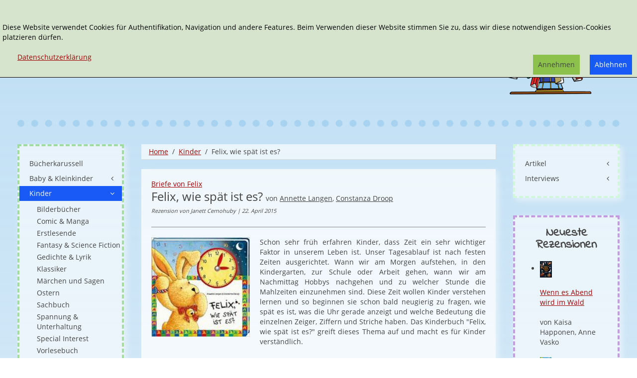

--- FILE ---
content_type: text/html; charset=utf-8
request_url: https://buecherkarussell.eu/kinder-1/felix-wie-spaet-ist-es
body_size: 15582
content:
<!DOCTYPE HTML>
<html lang="de-de" dir="ltr"  data-config='{"twitter":0,"plusone":0,"facebook":0,"style":"buecherkarussell2"}' xmlns:fb="http://ogp.me/ns/fb#">

<head>
<meta charset="utf-8">
<meta http-equiv="X-UA-Compatible" content="IE=edge">
<meta name="viewport" content="width=device-width, initial-scale=1">
<base href="https://buecherkarussell.eu/kinder-1/felix-wie-spaet-ist-es" />
	<meta name="rights" content="Copyrigth: Bücherkarussell" />
	<meta name="author" content="Janett Cernohuby" />
	<meta name="description" content="Zusammengefasst ist &quot;Felix, wie spät ist es?&quot; ein sehr schönes und hilfreiches Bilderbuch. Es erklärt Kindern altersgerecht die Grundlagen der Uhrzeit. Eine schöne Sachgeschichte lockert das Thema auf und motiviert gleichzeitig weiter zu üben. Die im Buch eingebundene Spieluhr ermöglicht es, das Gehörte zu vertiefen und zu üben. Für Kinder ab fünf Jahren ist dieses Buch eine gut durchdachte und umgesetzte Lernhilfe." />
	<meta name="generator" content="Joomla! - Open Source Content Management" />
	<title>Felix, wie spät ist es? von Annette Langen</title>
	<link href="/kinder-1/felix-wie-spaet-ist-es" rel="canonical" />
	<link href="https://buecherkarussell.eu/component/search/?Itemid=1712&amp;task=item&amp;item_id=8241&amp;format=opensearch" rel="search" title="Suchen Bücherkarussell" type="application/opensearchdescription+xml" />
	<link href="/templates/yoo_master2/favicon.ico" rel="shortcut icon" type="image/vnd.microsoft.icon" />
	<link href="/media/zoo/applications/rezensionen/elements/adminrating/assets/css/adminrating.css?ver=20191031" rel="stylesheet" type="text/css" />
	<link href="/plugins/system/jce/css/content.css?aaed015b7e3c83f2a12e159b23116568" rel="stylesheet" type="text/css" />
	<link href="/modules/mod_zooitem/tmpl/list/style.css?ver=20191031" rel="stylesheet" type="text/css" />
	<link href="/modules/mod_zoocategorystats/tmpl/style.css" rel="stylesheet" type="text/css" />
	<link href="/media/plg_system_eprivacy/css/definitions.min.css?aaed015b7e3c83f2a12e159b23116568" rel="stylesheet" type="text/css" />
	<link href="/media/plg_system_eprivacy/css/ribbon.min.css?aaed015b7e3c83f2a12e159b23116568" rel="stylesheet" type="text/css" />
	<style type="text/css">
.plg_system_eprivacy_module .plg_system_eprivacy_message {
border:1px solid #a9a900;
background-color:#ffffe1;
padding:5px;
}
.plg_system_eprivacy_module .plg_system_eprivacy_message button.plg_system_eprivacy_agreed {
color:#000;
background-color:#0f0;
}
.plg_system_eprivacy_module .plg_system_eprivacy_message button.plg_system_eprivacy_declined {
color:#fff;
background-color:#f00;
}
.plg_system_eprivacy_module div.plg_system_eprivacy_accepted,
.plg_system_eprivacy_module div.plg_system_eprivacy_declined {
overflow:hidden;
border: 1px solid #ccc;
color: #999;
vertical-align:middle;

padding:5px;
}
.plg_system_eprivacy_module div.plg_system_eprivacy_accepted button,

.plg_system_eprivacy_module div.plg_system_eprivacy_declined button {
float:right;
}.activebar-container {
background-color:rgba(214,228,205,1);
border-bottom:1px solid #000000;
color:#000;
}
.activebar-container p {
margin:5px;
text-align:left;
}
.activebar-container button {
float:right;
clear:none;
margin:5px 10px;
padding:5px 10px;
}
.activebar-container button.decline {

}
.activebar-container button.accept {
background-color: #8cc14c;
}
.activebar-container ul.links,.activebar-container ul.links li {
display:block;
}
.activebar-container ul.links li {
margin:0 5px;
float:left;
clear:none;
}
.cookietable {

     overflow: hidden; 
}
	</style>
	<script type="application/json" class="joomla-script-options new">{"csrf.token":"366c3c03c0dc6835f739882e1d837e4f","system.paths":{"root":"","base":""},"joomla.jtext":{"PLG_SYS_EPRIVACY_JSMESSAGE":"By clicking OK, you are accepting cookies.","PLG_SYS_EPRIVACY_MESSAGE":"<br \/><br \/>Diese Website verwendet Cookies f\u00fcr Authentifikation, Navigation und andere Features. Beim Verwenden dieser Website stimmen Sie zu, dass wir diese notwendigen Session-Cookies platzieren d\u00fcrfen. ","PLG_SYS_EPRIVACY_TH_COOKIENAME":"Cookie Name","PLG_SYS_EPRIVACY_TH_COOKIEDOMAIN":"Domain","PLG_SYS_EPRIVACY_TH_COOKIEDESCRIPTION":"Description","PLG_SYS_EPRIVACY_TD_SESSIONCOOKIE":"Session Cookie","PLG_SYS_EPRIVACY_TD_SESSIONCOOKIE_DESC":"Session Cookie","PLG_SYS_EPRIVACY_POLICYTEXT":"Datenschutzerkl\u00e4rung","PLG_SYS_EPRIVACY_LAWLINK_TEXT":"","PLG_SYS_EPRIVACY_GDPRLINK_TEXT":"","PLG_SYS_EPRIVACY_AGREE":"Annehmen","PLG_SYS_EPRIVACY_DECLINE":"Ablehnen","PLG_SYS_EPRIVACY_CONFIRMUNACCEPT":"Performing this action will remove all cookies set by this website.  Third party cookies will no longer communicate to their parent sites, but cannot be removed by this website and must be removed by other means.\n\nAre you sure you want to disable and remove cookies?"},"plg_system_eprivacy":{"displaytype":"ribbon","autoopen":true,"accepted":false,"root":"\/index.php","cookies":{"sessioncookie":false,"accepted":[]},"cookie":{"domain":".buecherkarussell.eu","path":null},"loginlinks":[],"country":"not detected","cookieregex":{"8":[{"name":"_ga","type":"string","domain":".janetts-meinung.de","path":"\/"},{"name":"_gat","type":"string","domain":".janetts-meinung.de","path":"\/"},{"name":"_gid","type":"string","domain":".janetts-meinung.de","path":"\/"}]},"policyurl":"\/component\/zoo\/felix-wie-spaet-ist-es?Itemid=1972","policytarget":"_blank","agreeclass":"uk-button uk-button-default","declineclass":"uk-button uk-button-primary","lawlink":[]}}</script>
	<script src="/media/template/jquery.min-7f1b447f.js?aaed015b7e3c83f2a12e159b23116568" type="text/javascript"></script>
	<script src="/media/template/jquery-noconflict-a727c222.js?aaed015b7e3c83f2a12e159b23116568" type="text/javascript"></script>
	<script src="/media/template/jquery-migrate.min-8f666131.js?aaed015b7e3c83f2a12e159b23116568" type="text/javascript"></script>
	<script src="/media/zoo/assets/js/responsive.js?ver=20191031" type="text/javascript"></script>
	<script src="/components/com_zoo/assets/js/default.js?ver=20191031" type="text/javascript"></script>
	<script src="/media/template/bootstrap.min-3f99f566.js?aaed015b7e3c83f2a12e159b23116568" type="text/javascript"></script>
	<script src="/media/plg_system_eprivacy/js/base64.min.js?aaed015b7e3c83f2a12e159b23116568" type="text/javascript"></script>
	<script src="/media/plg_system_eprivacy/js/eprivacy.class.min.js?aaed015b7e3c83f2a12e159b23116568" type="text/javascript"></script>
	<script src="/media/system/js/core.js?aaed015b7e3c83f2a12e159b23116568" type="text/javascript"></script>
	<script src="/media/widgetkit/uikit2-6df644e4.js" type="text/javascript"></script>
	<script src="/media/widgetkit/wk-scripts-c5037b4d.js" type="text/javascript"></script>
	<meta property="og:url" content="https://buecherkarussell.eu/kinder-1/felix-wie-spaet-ist-es" />
	<meta property="og:image" content="https://buecherkarussell.eu/images/cover/9783649620969.jpg" /><meta property="og:image:width" content="200"/><meta property="og:image:height" content="202"/>
	<meta property="og:title" content="Felix, wie sp&auml;t ist es?" />
	<meta property="og:site_name" content="Bücherkarussell" />
	<meta property="og:description" content=" Zusammengefasst ist &quot;Felix, wie sp&auml;t ist es?&quot; ein sehr sch&ouml;nes und hilfreiches Bilderbuch. Es erkl&auml;rt Kindern altersgerecht die Grundlagen der Uhrzeit. Eine sch&ouml;ne Sachgeschichte lockert das Thema auf und motiviert gleichzeitig weiter zu &uuml;ben. Die im Buch eingebundene Spieluhr erm&ouml;glicht es, das Geh&ouml;rte zu vertiefen und zu &uuml;ben. F&uuml;r Kinder ab f&uuml;nf Jahren ist dieses Buch eine gut durchdachte und umgesetzte Lernhilfe." />
	<meta name="referrer" content="no-referrer">

<link rel="apple-touch-icon-precomposed" href="/templates/yoo_master2/apple_touch_icon.png">
<link rel="stylesheet" href="/media/template/bootstrap-c58baee3.css">
<link rel="stylesheet" href="/media/template/theme-2c64e638.css">
<script src="/media/template/theme-f7a6ef4a.js"></script>
</head>

<body class="tm-sidebar-a-left tm-sidebar-b-right tm-sidebars-2 tm-noblog">
<div class="tm-bg-image">
	<div class="uk-container uk-container-center">

		
				<div class="tm-headerbar uk-clearfix uk-hidden-small">

						<a class="tm-logo" href="https://buecherkarussell.eu">
	<div class="tm-logo-text">
  
</div></a>
			
			<div class="uk-panel">
<form id="search-40-6970de54c649c" class="uk-search" action="/kinder-1" method="post" data-uk-search="{'source': '/component/search/?tmpl=raw&amp;type=json&amp;ordering=&amp;searchphrase=exact', 'param': 'searchword', 'msgResultsHeader': 'Suchergebnis', 'msgMoreResults': 'Weitere Ergebnisse', 'msgNoResults': 'Nichts gefunden', flipDropdown: 1}">
	<input class="uk-search-field" type="text" name="searchword" placeholder="suchen...">
	<input type="hidden" name="task"   value="search">
    <input type="hidden" name="searchphrase" value="exact" />
	<input type="hidden" name="option" value="com_search">
	<input type="hidden" name="Itemid" value="1712">

</form>
</div>
<div class="uk-panel"><ul class="uk-nav uk-nav-parent-icon uk-nav-side" data-uk-nav="{}"><li><a href="/erweiterte-suche-2">Erweiterte Suche</a></li></ul></div>
<div class="uk-panel"></div>            <div class="tm-headerbar-inner"></div>
		</div>
		
				<nav class="tm-navbar uk-navbar uk-hidden-large uk-hidden-medium">

						
		<ul class="uk-navbar-nav uk-hidden-small">
			<li class="uk-parent" data-uk-dropdown>
				<a href="#"></a>
				<div class="uk-dropdown uk-dropdown-navbar">
	</div>
			</li>
		</ul>			
						<a href="#offcanvas" class="uk-navbar-toggle uk-visible-small" data-uk-offcanvas></a>
			
			
						<div class="uk-navbar-content uk-navbar-center uk-visible-small"><a class="tm-logo-small" href="https://buecherkarussell.eu">
	<img src="/images/buecherkarussell-logo-36.png" alt="buecherkarussell logo 36" /></a></div>
			
		</nav>
		
		
		
				<div class="tm-middle uk-grid" data-uk-grid-match data-uk-grid-margin>

						<div class="tm-main uk-width-medium-3-5 uk-push-1-5">

				
								<main class="tm-content">

										<ul class="uk-breadcrumb"><li><a href="/">Home</a></li><li><a href="/kinder-1">Kinder</a></li><li class="uk-active"><span>Felix, wie spät ist es?</span></li></ul>					
					<div id="system-message-container">
</div>

<div class="yoo-zoo rezensionen-janetts rezensionen-janetts-felix-wie-spaet-ist-es">

			
<div class="uk-article" itemscope itemtype="http://schema.org/Review">
    <div itemprop="itemReviewed" itemscope itemtype="http://schema.org/Book">
                     <a href="/briefe-von-felix" title="Briefe von Felix">Briefe von Felix</a>             <br>
                <div class="tm-article-head">
                    <h1 class="uk-article-title tm-float-title">
                 <span itemprop="name">Felix, wie spät ist es?</span>             </h1>
            
        
                    <span class="tm-title-addition">
        von <a href="/annette-langen" title="Annette Langen">Annette Langen</a>, <a href="/constanza-droop" title="Constanza Droop">Constanza Droop</a>     </span>
        
                    <br/><span class="tm-meta">
        Rezension von  Janett Cernohuby 
| 22. April 2015     </span>
        

    </div>
      
                <hr>
                    <div class="uk-align-medium-left">
                 

	<a href="/images/cover/9783649620969.jpg"  data-uk-lightbox><img src="/cache/com_zoo/images/9783649620969_8e56d04750707ae04165bbf57de4c78b.jpg" alt="Felix, wie spät ist es?" width="198" height="200" itemprop="image" srcset="/images/cover/9783649620969.jpg 1.5x"/></a>
             </div>
        
                     <p>Schon sehr früh erfahren Kinder, dass Zeit ein sehr wichtiger Faktor in unserem Leben ist. Unser Tagesablauf ist nach festen Zeiten ausgerichtet. Wann wir am Morgen aufstehen, in den Kindergarten, zur Schule oder Arbeit gehen, wann wir am Nachmittag Hobbys nachgehen und zu welcher Stunde die Mahlzeiten einzunehmen sind. Diese Zeit wollen Kinder verstehen lernen und so beginnen sie schon bald neugierig zu fragen, wie spät es ist, was die Uhr gerade anzeigt und welche Bedeutung die einzelnen Zeiger, Ziffern und Striche haben. Das Kinderbuch "Felix, wie spät ist es?" greift dieses Thema auf und macht es für Kinder verständlich.</p> 
 <p>So beginnt Felix erst einmal ganz allgemein über Uhren, Zeit und Zeitmessung zu erzählen. Er erklärt, wie die Menschen das Messen der Zeit erfunden haben, wie erste Zeitmesser aussahen. Diese Sonnen-, Wasser- oder Feueruhren haben sich zu Uhren mit Ziffern und Zeigern gewandelt. Doch was bedeuten die Zahlen? Warum sind kleine Striche dazwischen und wieso gibt es einen großen und einen kleinen Zeiger? Genau das erklärt Felix ausführlich anhand einfacher Beispiele. Anschließend nimmt er uns mit zu Sophies Familie und zeigt uns, wie ein normaler Tag bei ihnen abläuft. Vom Aufstehen, dem Weg in Kindergarten, Schule und Arbeit, über Freizeitaktivitäten bis hin zum Zubettgehen, wird ein kompletter Tag mit Zeitangaben durchlaufen.</p>
<p>Auf dem Buchmarkt gibt es viele Bücher zum Thema Uhrzeit verstehen und lesen lernen. Was ist an diesem Buch jetzt anders? Die Herangehensweise an das Thema und somit die Zielgruppe. Während bei Bilderbüchern für Kleinkinder das Vorstellen eines Tagesablaufs und ein erstes grobes Vermitteln der Zeit im Vordergrund stehen, geht es in "Felix, wie spät ist es?" auch um die Grundlagen des Uhrlesens. So beginnt das Buch mit einem sehr schönen Sachteil, in dem der geschichtliche Kontext betrachtet wird. Dieser hat eine angemessene Länge, so dass er Kinder neugierig macht, aber nicht zu viel ihrer Aufmerksamkeit fordert. Altersgerecht wird erläutert, welche Bedeutung die Zahlen haben, die unterschiedlichen Zeiger, wie diese zusammenspielen und was Viertel-, Halbe-, Dreiviertel- und ganze Stunden bedeuten.<br />Alles das passiert auf einfache und verständliche Weise. Wenngleich Kinder im Alter von vier Jahren viel Neugier für das Thema mitbringen, entpuppt sich ihre Geduld doch als geringer. Das Buch fängt sie auf dieser Entwicklungsstufe ab, gibt ihnen genauso viele Grundlagen mit, wie sie bereit sind aufzunehmen. Das macht das Werk zu einem tollen und hilfreichen Beitrag.<br />Ist die Neugier der Kinder einmal geweckt, wollen sie das gerade Gelernte natürlich sofort umsetzen. Sehr schön ist hierfür die rechts oben im Buch eingebundene Uhr. Hier können Zeiger verschoben werden, Uhrzeiten eingestellt und somit geübt werden. Auch ist sie ein tolles Hilfsmittel für Eltern, um das Thema zu vertiefen. Etwa um zu erklären, was die Minutenstriche bis hin zum 24-Stunden-Tag bedeuten.<br />Durch die grafische und inhaltliche Verbindung zu dem beliebten reiselustigen Kuschelhasen sind Kinder schneller mit dem Buch vertraut werden. Sie kennen die Charaktere, sind sofort vertraut mit der Rahmenhandlung. So sind sie offen, an ein doch recht komplexes Thema heranzugehen und sich darauf zu konzentrieren.</p>                                     <div class="uk-text-bold">
                  <div itemprop="description"><p>Zusammengefasst ist "Felix, wie spät ist es?" ein sehr schönes und hilfreiches Bilderbuch. Es erklärt Kindern altersgerecht die Grundlagen der Uhrzeit. Eine schöne Sachgeschichte lockert das Thema auf und motiviert gleichzeitig weiter zu üben. Die im Buch eingebundene Spieluhr ermöglicht es, das Gehörte zu vertiefen und zu üben. Für Kinder ab fünf Jahren ist dieses Buch eine gut durchdachte und umgesetzte Lernhilfe.</p></div>             </div>
                        <div class="uk-grid uk-grid-medium uk-margin-top" >
                            <div class="uk-width-medium-1-2">
                    <div class="uk-panel uk-panel-box">
                        <h3 class="uk-panel-title">Details</h3>
                        <ul class="zoo-item-list zoo-list">
                            
<li class="element element-relateditemspro element-relateditems element-relateditems element-relateditems">
<div class="uk-grid">
	<div class="uk-text-bold uk-width-2-5">Autor*in: </div> <div class="uk-width-3-5 uk-text-break" ><a href="/annette-langen" title="Annette Langen">Annette Langen</a><br /><a href="/constanza-droop" title="Constanza Droop">Constanza Droop</a></div></div>
</li>

<li class="element element-relateditemspro element-relateditems element-relateditems element-relateditems">
<div class="uk-grid">
	<div class="uk-text-bold uk-width-2-5">Serie: </div> <div class="uk-width-3-5 uk-text-break" ><a href="/briefe-von-felix" title="Briefe von Felix">Briefe von Felix</a></div></div>
</li>

<li class="element element-relateditemspro element-relateditems element-relateditems element-relateditems">
<div class="uk-grid">
	<div class="uk-text-bold uk-width-2-5">Verlag: </div> <div class="uk-width-3-5 uk-text-break" ><a href="/coppenrath-verlag" title="Coppenrath">Coppenrath</a></div></div>
</li>

<li class="element element-relatedcategories">
<div class="uk-grid">
	<div class="uk-text-bold uk-width-2-5">Genre: </div> <div class="uk-width-3-5 uk-text-break" ><a href="/kinder-1/sachbuch">Sachbuch</a></div></div>
</li>

<li class="element element-select">
<div class="uk-grid">
	<div class="uk-text-bold uk-width-2-5">Sprache: </div> <div class="uk-width-3-5 uk-text-break" >Deutsch</div></div>
</li>

<li class="element element-date">
<div class="uk-grid">
	<div class="uk-text-bold uk-width-2-5">Erschienen: </div> <div class="uk-width-3-5 uk-text-break" >03/2015</div></div>
</li>

<li class="element element-text">
<div class="uk-grid">
	<div class="uk-text-bold uk-width-2-5">Umfang: </div> <div class="uk-width-3-5 uk-text-break" itemprop="numberOfPages" >24 Seiten</div></div>
</li>

<li class="element element-select">
<div class="uk-grid">
	<div class="uk-text-bold uk-width-2-5">Typ: </div> <div class="uk-width-3-5 uk-text-break" >Hardcover</div></div>
</li>

<li class="element element-text">
<div class="uk-grid">
	<div class="uk-text-bold uk-width-2-5">Altersempfehlung: </div> <div class="uk-width-3-5 uk-text-break" >5 Jahre</div></div>
</li>

<li class="element element-formatedtext">
<div class="uk-grid">
	<div class="uk-text-bold uk-width-2-5">ISBN 13: </div> <div class="uk-width-3-5 uk-text-break" itemprop="isbn" >9783649620969</div></div>
</li>

<li class="element element-text">
<div class="uk-grid">
	<div class="uk-text-bold uk-width-2-5">Preis (D): </div> <div class="uk-width-3-5 uk-text-break" >12,95 €</div></div>
</li>                        </ul>
                    </div>
                </div>
                                        <div class="uk-width-medium-1-2">
                    <div class="uk-panel uk-panel-box">
                        <h3 class="uk-panel-title">Bewertung</h3>
                        <ul class="zoo-item-list zoo-list">
                            
<li class="element element-adminrating">
<div class="uk-grid">
	<div class="uk-text-bold uk-width-2-5">Gesamt: </div> <div class="uk-width-3-5 uk-text-break" >
<div class="yoo-zoo adminrating">
	<div class="adminrating-container star5">
        <div class="previous-adminrating" style="width: 100%;"></div>

        <div class="current-adminrating">

                            <div class="stars star5" title="5 von 5"></div>
                            <div class="stars star4" title="4 von 5"></div>
                            <div class="stars star3" title="3 von 5"></div>
                            <div class="stars star2" title="2 von 5"></div>
                            <div class="stars star1" title="1 von 5"></div>
                            <div class="stars star0" title="0 von 5"></div>
            
        </div>
	</div>

	
	

	
</div>
</div></div>
</li>

<li class="element element-adminrating">
<div class="uk-grid">
	<div class="uk-text-bold uk-width-2-5">Spannung: </div> <div class="uk-width-3-5 uk-text-break" >
<div class="yoo-zoo adminrating">
	<div class="adminrating-container star5">
        <div class="previous-adminrating" style="width: 60%;"></div>

        <div class="current-adminrating">

                            <div class="stars star3" title="3 von 3"></div>
                            <div class="stars star2" title="2 von 3"></div>
                            <div class="stars star1" title="1 von 3"></div>
                            <div class="stars star0" title="0 von 3"></div>
            
        </div>
	</div>

	
	

	
</div>
</div></div>
</li>

<li class="element element-adminrating">
<div class="uk-grid">
	<div class="uk-text-bold uk-width-2-5">Anspruch: </div> <div class="uk-width-3-5 uk-text-break" >
<div class="yoo-zoo adminrating">
	<div class="adminrating-container star5">
        <div class="previous-adminrating" style="width: 60%;"></div>

        <div class="current-adminrating">

                            <div class="stars star3" title="3 von 3"></div>
                            <div class="stars star2" title="2 von 3"></div>
                            <div class="stars star1" title="1 von 3"></div>
                            <div class="stars star0" title="0 von 3"></div>
            
        </div>
	</div>

	
	

	
</div>
</div></div>
</li>

<li class="element element-adminrating">
<div class="uk-grid">
	<div class="uk-text-bold uk-width-2-5">Humor: </div> <div class="uk-width-3-5 uk-text-break" >
<div class="yoo-zoo adminrating">
		<div>Keine Bewertung</div>

	

	
</div>
</div></div>
</li>

<li class="element element-adminrating">
<div class="uk-grid">
	<div class="uk-text-bold uk-width-2-5">Gefühl: </div> <div class="uk-width-3-5 uk-text-break" >
<div class="yoo-zoo adminrating">
		<div>Keine Bewertung</div>

	

	
</div>
</div></div>
</li>                        </ul>
                    </div>
					 					
						<div class="uk-panel uk-panel-box">
						   
							<ul class="zoo-item-list zoo-list">
								
<li class="element element-relateditemspro element-relateditems element-relateditems element-relateditems element-relateditems">
<div class="uk-grid">
	<div class="uk-text-bold uk-width-2-5">Schlagworte: </div> <div class="uk-width-3-5 uk-text-break" ><a href="/uhrzeit-tags" title="Uhrzeit">Uhrzeit</a></div></div>
</li>							</ul>
						</div>
					
									
                </div>
				
            			

                            <div class="uk-width-medium-1-1 uk-text-right">
                    <span class="uk-text-small uk-text-muted ">Affiliate Links</span>
                    <ul class="tm-list-buttons uk-margin-remove-top">
                        
<li class="element element-amazonlink uk-margin-small-top" >
	<a href="http://www.amazon.de/dp/3649620960/?tag=janetmeinu-21" target="_blank" rel="nofollow" class="uk-button uk-button-success">Bei Amazon bestellen</a></li>

<li class="element element-formatedtext uk-margin-small-top" >
	<a href="https://www.tyrolia.at/list/9783649620969?pk_campaign=janetts-meinung" target="_blank" rel="nofollow" class="uk-button uk-button-danger">Bei Tyrolia bestellen</a></li>                    </ul>
                </div>
                    </div>



        
        
        
                    <h3>Könnte Ihnen auch gefallen:</h3>

            <div class="uk-panel  uk-panel-box uk-panel-default tm-panel-highlight " >

                <div class="uk-panel-body">
            <div class="uk-grid-width-1-1 uk-grid-width-small-1-1 uk-grid-width-medium-1-1 uk-grid-width-large-1-3 uk-text-left uk-block-primary"  data-uk-grid="{gutter: 30}" id="tm-rezi-related">
             

<div>  <div class="uk-panel uk-panel-box">
            <div class="uk-panel-badge uk-badge  uk-badge-success">
             Hardcover         </div>
    <h2 class="uk-h4 uk-text-break">
	 <a title="Mit Felix durch die Schweiz" href="/kinder-1/mit-felix-durch-die-schweiz">Mit Felix durch die Schweiz</a> </h2>



<div class="uk-align-medium-left">
	 
	<a href="/kinder-1/mit-felix-durch-die-schweiz" title="Mit Felix durch die Schweiz" ><img src="/cache/com_zoo/images/9783649666875_e14b5156faf7256bd7058ee8b92bdcab.jpg" alt="Mit Felix durch die Schweiz" width="59" height="60" title="Mit Felix durch die Schweiz" /></a>
 </div>

	
<li class="element element-relatedcategories" >
	<strong>Genre: </strong> <a href="/kinder-1/bilderbuecher-1">Bilderbücher</a></li>

<li class="element element-textarea" >
	Seit nunmehr 25 Jahren reist er durch die Welt und begeistert mit seinen Briefen und Geschichten zahlreiche Kinder. Die Rede ist vom kleinen Kuschelhasen Felix, den das Mädchen Sophie zu ihrer Geburt...</li>




</div></div>
 

<div>  <div class="uk-panel uk-panel-box">
            <div class="uk-panel-badge uk-badge  uk-badge-success">
             Hardcover         </div>
    <h2 class="uk-h4 uk-text-break">
	 <a title="Mit Felix durch Österreich" href="/kinder-1/mit-felix-durch-oesterreich">Mit Felix durch Österreich</a> </h2>



<div class="uk-align-medium-left">
	 
	<a href="/kinder-1/mit-felix-durch-oesterreich" title="Mit Felix durch Österreich" ><img src="/cache/com_zoo/images/9783649641629_836466f3aa9d13574650ed8bc0246ced.jpg" alt="Mit Felix durch Österreich" width="60" height="60" title="Mit Felix durch Österreich" /></a>
 </div>

	
<li class="element element-relatedcategories" >
	<strong>Genre: </strong> <a href="/kinder-1/spannung-unterhaltung">Spannung & Unterhaltung</a></li>

<li class="element element-textarea" >
	Österreich ist ein beliebtes Urlaubsziel für Reisende aus Deutschland. Im Winter laden verschneite Skipisten zum Wintersport ein und im Sommer locken traumhafte Bergkulissen Wanderinnen und Wanderer...</li>




</div></div>
 

<div>  <div class="uk-panel uk-panel-box">
            <div class="uk-panel-badge uk-badge  uk-badge-success">
             Hardcover         </div>
    <h2 class="uk-h4 uk-text-break">
	 <a title="Felix: Das Koch-und Backbuch" href="/kinder-1/felix-das-koch-und-backbuch">Felix: Das Koch-und Backbuch</a> </h2>



<div class="uk-align-medium-left">
	 
	<a href="/kinder-1/felix-das-koch-und-backbuch" title="Felix: Das Koch-und Backbuch" ><img src="/cache/com_zoo/images/9783756710409_30151b59ce3effa5935d00a29ded3c34.jpg" alt="Felix: Das Koch-und Backbuch" width="46" height="60" title="Felix: Das Koch-und Backbuch" /></a>
 </div>

	
<li class="element element-relatedcategories" >
	<strong>Genre: </strong> <a href="/kinder-1/sachbuch">Sachbuch</a></li>

<li class="element element-textarea" >
	Seit drei Jahrzehnten reist der kleine Kuschelhase Felix durch die Welt. Auf seinen Reisen hat er viele spannende Orte besucht, andere Länder, deren Kultur und Menschen kennengelernt. Von seinen Abenteuern...</li>




</div></div>
 

<div>  <div class="uk-panel uk-panel-box">
            <div class="uk-panel-badge uk-badge  uk-badge-success">
             Hardcover         </div>
    <h2 class="uk-h4 uk-text-break">
	 <a title="Felix feiert Feste in aller Welt" href="/kinder-1/felix-feiert-fest-in-aller-welt">Felix feiert Feste in aller Welt</a> </h2>



<div class="uk-align-medium-left">
	 
	<a href="/kinder-1/felix-feiert-fest-in-aller-welt" title="Felix feiert Feste in aller Welt" ><img src="/cache/com_zoo/images/9783649637028_5be9d0c8f8b41c25bf18dc2ccd4bd80b.jpg" alt="Felix feiert Feste in aller Welt" width="60" height="60" title="Felix feiert Feste in aller Welt" /></a>
 </div>

	
<li class="element element-relatedcategories" >
	<strong>Genre: </strong> <a href="/kinder-1/bilderbuecher-1">Bilderbücher</a></li>

<li class="element element-textarea" >
	Hase Felix ist aus vielen Kinderzimmer nicht mehr wegzudenken. Auf seinen Reisen hat er schon manches erlebt, wovon er seiner Freundin Sophie und uns in seinen Briefen berichtet. Nun macht sich Felix einmal...</li>




</div></div>
 

<div>  <div class="uk-panel uk-panel-box">
            <div class="uk-panel-badge uk-badge  uk-badge-success">
             CD         </div>
    <h2 class="uk-h4 uk-text-break">
	 <a title="Mit Felix auf großer Deutschland-Reise" href="/hoerbuecher/mit-felix-auf-grosser-deutschland-reise">Mit Felix auf großer Deutschland-Reise</a> </h2>



<div class="uk-align-medium-left">
	 
	<a href="/hoerbuecher/mit-felix-auf-grosser-deutschland-reise" title="Mit Felix auf großer Deutschland-Reise" ><img src="/cache/com_zoo/images/9783829123884_ddd28871cbc7aab9901ce901420b8b1c.jpg" alt="Mit Felix auf großer Deutschland-Reise" width="60" height="60" title="Mit Felix auf großer Deutschland-Reise" /></a>
 </div>

	
<li class="element element-relatedcategories" >
	<strong>Genre: </strong> <a href="/hoerbuecher/unterhaltung">Unterhaltung</a></li>

<li class="element element-textarea" >
	Endlich ist es soweit. Der kleine Hase Felix, der mit seinen Briefen schon lange nicht nur seine Sophie begeistert, lässt wieder von sich hören. Dies kann man durchaus wörtlich nehmen, erscheint sein...</li>




</div></div>
 

<div>  <div class="uk-panel uk-panel-box">
            <div class="uk-panel-badge uk-badge  uk-badge-success">
             Hardcover         </div>
    <h2 class="uk-h4 uk-text-break">
	 <a title="Der große Felix-Weltatlas" href="/kinder-1/der-grosse-felix-weltatlas">Der große Felix-Weltatlas</a> </h2>



<div class="uk-align-medium-left">
	 
	<a href="/kinder-1/der-grosse-felix-weltatlas" title="Der große Felix-Weltatlas" ><img src="/cache/com_zoo/images/9783649616702_d92fca9a4ccb69681053ffda7944dd8e.jpg" alt="Der große Felix-Weltatlas" width="45" height="60" title="Der große Felix-Weltatlas" /></a>
 </div>

	
<li class="element element-relatedcategories" >
	<strong>Genre: </strong> <a href="/kinder-1/sachbuch">Sachbuch</a></li>

<li class="element element-textarea" >
	Seit nunmehr zwanzig Jahren nimmt der kleine Hase Felix seine Freunde mit auf große Reise. Er ist mittlerweile überall auf der Welt gewesen, hat die aufregendsten Dinge gesehen, gelernt und erfahren....</li>




</div></div>
 

<div>  <div class="uk-panel uk-panel-box">
            <div class="uk-panel-badge uk-badge  uk-badge-success">
             Sonstiges         </div>
    <h2 class="uk-h4 uk-text-break">
	 <a title="Felix auf Forscherreise" href="/kinder-1/felix-auf-forscherreise">Felix auf Forscherreise</a> </h2>



<div class="uk-align-medium-left">
	 
	<a href="/kinder-1/felix-auf-forscherreise" title="Felix auf Forscherreise" ><img src="/cache/com_zoo/images/B0033612XC_3c0f119b684990f98f8dc66767b172a4.jpg" alt="Felix auf Forscherreise" width="85" height="60" title="Felix auf Forscherreise" /></a>
 </div>

	
<li class="element element-textarea" >
	Der kleine Hase Felix ist spätestens seit seinem Kinofilm "Ein Hase auf Weltreise" kein Unbekannter mehr. Doch Beliebtheit erlangte der kleine Stoffhase durch die liebvoll gestalteten Kinderbücher. In...</li>




</div></div>
 
 

<div>  <div class="uk-panel uk-panel-box">
            <div class="uk-panel-badge uk-badge  uk-badge-success">
             Hardcover         </div>
    <h2 class="uk-h4 uk-text-break">
	 <a title="Rufus, der kleine Osterwaschbär" href="/kinder-1/rufus-der-kleine-osterwaschbaer">Rufus, der kleine Osterwaschbär</a> </h2>



<div class="uk-align-medium-left">
	 
	<a href="/kinder-1/rufus-der-kleine-osterwaschbaer" title="Rufus, der kleine Osterwaschbär" ><img src="/cache/com_zoo/images/9783451714108_59d04cb03a5509ec9de8b001c686ae00.jpg" alt="Rufus, der kleine Osterwaschbär" width="45" height="60" title="Rufus, der kleine Osterwaschbär" /></a>
 </div>

	
<li class="element element-relatedcategories" >
	<strong>Genre: </strong> <a href="/kinder-1/ostern-3">Ostern</a></li>

<li class="element element-textarea" >
	Es ist Osterzeit und die Kinder können es kaum noch erwarten, endlich ihre Osternester im Garten zu suchen. Fast täglich wird die Frage gestellt, ob denn heute Ostern sei. Zum Glück gibt es putzige...</li>




</div></div>
 

<div>  <div class="uk-panel uk-panel-box">
            <div class="uk-panel-badge uk-badge  uk-badge-success">
             Hardcover         </div>
    <h2 class="uk-h4 uk-text-break">
	 <a title="Popelalarm!!" href="/kinder-1/popelalarm">Popelalarm!!</a> </h2>



<div class="uk-align-medium-left">
	 
	<a href="/kinder-1/popelalarm" title="Popelalarm!!" ><img src="/cache/com_zoo/images/9783649600718_f6c3819ee3286b97f60b0d6ad9f176a9.jpg" alt="Popelalarm!!" width="45" height="60" title="Popelalarm!!" /></a>
 </div>

	
<li class="element element-relatedcategories" >
	<strong>Genre: </strong> <a href="/kinder-1/bilderbuecher-1">Bilderbücher</a></li>

<li class="element element-textarea" >
	"Bohr nicht in der Nase", ist ein Satz, den Eltern oft zu ihren Kindern sagen. Zugegeben, es sieht nicht gerade schön aus, wenn jemand in der Nase bohrt. Doch&nbsp; eigentlich sind Popel ja getrocknetes...</li>




</div></div>
 

<div>  <div class="uk-panel uk-panel-box">
            <div class="uk-panel-badge uk-badge  uk-badge-success">
             Pappbilderbuch         </div>
    <h2 class="uk-h4 uk-text-break">
	 <a title="Frohe Ostern, Hase Klecks!" href="/baby-kleinkinder-1/frohe-ostern-hase-klecks">Frohe Ostern, Hase Klecks!</a> </h2>



<div class="uk-align-medium-left">
	 
	<a href="/baby-kleinkinder-1/frohe-ostern-hase-klecks" title="Frohe Ostern, Hase Klecks!" ><img src="/cache/com_zoo/images/9783328300373_4c88d680682cd788b7e765c23e1d9d34.jpg" alt="Frohe Ostern, Hase Klecks!" width="60" height="60" title="Frohe Ostern, Hase Klecks!" /></a>
 </div>

	
<li class="element element-relatedcategories" >
	<strong>Genre: </strong> <a href="/baby-kleinkinder-1/ostern-2">Ostern</a></li>

<li class="element element-textarea" >
	Das Osterfest rückt näher und der Wunsch wächst, sich mit seinen Kindern auf das Osterfest einzustimmen. Vor allem die Kleinsten erleben vielleicht ihr erstes Ostern ganz bewusst. Dafür braucht es...</li>




</div></div>
 

<div>  <div class="uk-panel uk-panel-box">
            <div class="uk-panel-badge uk-badge  uk-badge-success">
             Pappbilderbuch         </div>
    <h2 class="uk-h4 uk-text-break">
	 <a title="Was ist los, kleiner Brurmmelbär?" href="/baby-kleinkinder-1/was-ist-los-kleiner-burmmelbaer">Was ist los, kleiner Brurmmelbär?</a> </h2>



<div class="uk-align-medium-left">
	 
	<a href="/baby-kleinkinder-1/was-ist-los-kleiner-burmmelbaer" title="Was ist los, kleiner Brurmmelbär?" ><img src="/cache/com_zoo/images/9783649642756_1c0b43faf8a73efff62e48748a4f76cd.jpg" alt="Was ist los, kleiner Brurmmelbär?" width="60" height="60" title="Was ist los, kleiner Brurmmelbär?" /></a>
 </div>

	
<li class="element element-relatedcategories" >
	<strong>Genre: </strong> <a href="/baby-kleinkinder-1/ab-24-monate">ab 24 Monate</a></li>

<li class="element element-textarea" >
	Nach einem langen, tiefen Schlaf erwacht man ausgeruht und gut gelaunt? Nicht immer. Manchmal fällt der Start in den Tag etwas schwer und man braucht ein bisschen Hilfe. So geht es auch dem kleinen Brummelbären,...</li>




</div></div>
 

<div>  <div class="uk-panel uk-panel-box">
            <div class="uk-panel-badge uk-badge  uk-badge-success">
             Pappbilderbuch         </div>
    <h2 class="uk-h4 uk-text-break">
	 <a title="Ich bin deine Erde" href="/baby-kleinkinder-1/ich-bin-deine-erde">Ich bin deine Erde</a> </h2>



<div class="uk-align-medium-left">
	 
	<a href="/baby-kleinkinder-1/ich-bin-deine-erde" title="Ich bin deine Erde" ><img src="/cache/com_zoo/images/9783328302834_7fa95cca579ba0e3c8906c3ac5c600b8.jpg" alt="Ich bin deine Erde" width="60" height="60" title="Ich bin deine Erde" /></a>
 </div>

	
<li class="element element-relatedcategories" >
	<strong>Genre: </strong> <a href="/baby-kleinkinder-1/ab-24-monate">ab 24 Monate</a></li>

<li class="element element-textarea" >
	Unsere Erde ist einzigartig und es gibt sie nur einmal. Daher kann man nicht früh genug damit beginnen, Kinder für einen achtsamen und nachhaltigen Umgang zu sensibilisieren. Schon ganz kleine alltägliche...</li>




</div></div>
 

<div>  <div class="uk-panel uk-panel-box">
            <div class="uk-panel-badge uk-badge  uk-badge-success">
             Hardcover         </div>
    <h2 class="uk-h4 uk-text-break">
	 <a title="Die Streitsaurier" href="/kinder-1/die-streitsaurier">Die Streitsaurier</a> </h2>



<div class="uk-align-medium-left">
	 
	<a href="/kinder-1/die-streitsaurier" title="Die Streitsaurier" ><img src="/cache/com_zoo/images/9783833910739_f1ec3aad24f99295f552cbdabbc436e2.jpg" alt="Die Streitsaurier" width="48" height="60" title="Die Streitsaurier" /></a>
 </div>

	
<li class="element element-relatedcategories" >
	<strong>Genre: </strong> <a href="/kinder-1/bilderbuecher-1">Bilderbücher</a></li>

<li class="element element-textarea" >
	Manchmal scheint es, als würden sich Kinder in einem Dauerwettkampf befinden. Immer können sie etwas besser, sind schneller, stärker oder haben mehr. Um einen solchen Wettstreit geht es auch bei Annette...</li>




</div></div>
 

<div>  <div class="uk-panel uk-panel-box">
            <div class="uk-panel-badge uk-badge  uk-badge-success">
             CD         </div>
    <h2 class="uk-h4 uk-text-break">
	 <a title="Die kleine Motzkuh und ihre Freunde" href="/hoerbuecher/die-kleine-motzkuh-und-ihre-freunde">Die kleine Motzkuh und ihre Freunde</a> </h2>



<div class="uk-align-medium-left">
	 
	<a href="/hoerbuecher/die-kleine-motzkuh-und-ihre-freunde" title="Die kleine Motzkuh und ihre Freunde" ><img src="/cache/com_zoo/images/9783844513844_75916e270a481c314bddd19d80dad05f.jpg" alt="Die kleine Motzkuh und ihre Freunde" width="66" height="60" title="Die kleine Motzkuh und ihre Freunde" /></a>
 </div>

	
<li class="element element-relatedcategories" >
	<strong>Genre: </strong> <a href="/hoerbuecher/fuer-die-kleinsten">Für die Kleinsten</a></li>

<li class="element element-textarea" >
	Brüllen, meckern, toben, quengeln, schreien - das alles in unterschiedlicher Reihenfolge erleben Eltern von Klein- und Kindergartenkindern. Man fragt man sich unweigerlich, was mit dem eigenen Kind los...</li>




</div></div>
 

<div>  <div class="uk-panel uk-panel-box">
            <div class="uk-panel-badge uk-badge  uk-badge-success">
             Hardcover         </div>
    <h2 class="uk-h4 uk-text-break">
	 <a title="Huuu-Berta: Ein kleines Gespenst zum Geburtstag" href="/kinder-1/huuu-berta-ein-kleines-gespenst-zum-geburtstag">Huuu-Berta: Ein kleines Gespenst zum Geburtstag</a> </h2>



<div class="uk-align-medium-left">
	 
	<a href="/kinder-1/huuu-berta-ein-kleines-gespenst-zum-geburtstag" title="Huuu-Berta: Ein kleines Gespenst zum Geburtstag" ><img src="/cache/com_zoo/images/9783833910265_f1b2f8f9822a83a36db36ff9c0b676dc.jpg" alt="Huuu-Berta: Ein kleines Gespenst zum Geburtstag" width="43" height="60" title="Huuu-Berta: Ein kleines Gespenst zum Geburtstag" /></a>
 </div>

	
<li class="element element-relatedcategories" >
	<strong>Genre: </strong> <a href="/kinder-1/spannung-unterhaltung">Spannung & Unterhaltung</a></li>

<li class="element element-textarea" >
	Was gibt es Schöneres, als an seinem Geburtstag mit etwas ganz Besonderem überrascht zu werden? An Bens 7. Geburtstag gibt es aber nicht nur für ihn die eine oder andere Überraschung, sondern auch...</li>




</div></div>
 

<div>  <div class="uk-panel uk-panel-box">
            <div class="uk-panel-badge uk-badge  uk-badge-success">
             Hardcover         </div>
    <h2 class="uk-h4 uk-text-break">
	 <a title="Und was ist für mich? Eine Kindergartengeschichte über das Teilen" href="/baby-kleinkinder-1/und-was-ist-fuer-mich-eine-kindergartengeschichte-ueber-das-teilen">Und was ist für mich? Eine Kindergartengeschichte über das Teilen</a> </h2>



<div class="uk-align-medium-left">
	 
	<a href="/baby-kleinkinder-1/und-was-ist-fuer-mich-eine-kindergartengeschichte-ueber-das-teilen" title="Und was ist für mich? Eine Kindergartengeschichte über das Teilen" ><img src="/cache/com_zoo/images/9783815798805_760bc97b08c4f23e7ecba8fef0b8dad7.jpg" alt="Und was ist für mich? Eine Kindergartengeschichte über das Teilen" width="52" height="60" title="Und was ist für mich? Eine Kindergartengeschichte über das Teilen" /></a>
 </div>

	
<li class="element element-textarea" >
	Mit anderen teilen zu lernen ist für Kinder sehr schwer. Kein Wunder, kommt doch ganz unbewusst die Angst dazu, das Spielzeug, welches man nun mit einem anderen Kind teilen muss, nicht wieder zurückzubekommen....</li>




</div></div>
 

<div>  <div class="uk-panel uk-panel-box">
            <div class="uk-panel-badge uk-badge  uk-badge-success">
             Hardcover         </div>
    <h2 class="uk-h4 uk-text-break">
	 <a title="Mit Felix durch Österreich" href="/kinder-1/mit-felix-durch-oesterreich">Mit Felix durch Österreich</a> </h2>



<div class="uk-align-medium-left">
	 
	<a href="/kinder-1/mit-felix-durch-oesterreich" title="Mit Felix durch Österreich" ><img src="/cache/com_zoo/images/9783649641629_836466f3aa9d13574650ed8bc0246ced.jpg" alt="Mit Felix durch Österreich" width="60" height="60" title="Mit Felix durch Österreich" /></a>
 </div>

	
<li class="element element-relatedcategories" >
	<strong>Genre: </strong> <a href="/kinder-1/spannung-unterhaltung">Spannung & Unterhaltung</a></li>

<li class="element element-textarea" >
	Österreich ist ein beliebtes Urlaubsziel für Reisende aus Deutschland. Im Winter laden verschneite Skipisten zum Wintersport ein und im Sommer locken traumhafte Bergkulissen Wanderinnen und Wanderer...</li>




</div></div>
 

<div>  <div class="uk-panel uk-panel-box">
            <div class="uk-panel-badge uk-badge  uk-badge-success">
             Hardcover         </div>
    <h2 class="uk-h4 uk-text-break">
	 <a title="Felix: Das Koch-und Backbuch" href="/kinder-1/felix-das-koch-und-backbuch">Felix: Das Koch-und Backbuch</a> </h2>



<div class="uk-align-medium-left">
	 
	<a href="/kinder-1/felix-das-koch-und-backbuch" title="Felix: Das Koch-und Backbuch" ><img src="/cache/com_zoo/images/9783756710409_30151b59ce3effa5935d00a29ded3c34.jpg" alt="Felix: Das Koch-und Backbuch" width="46" height="60" title="Felix: Das Koch-und Backbuch" /></a>
 </div>

	
<li class="element element-relatedcategories" >
	<strong>Genre: </strong> <a href="/kinder-1/sachbuch">Sachbuch</a></li>

<li class="element element-textarea" >
	Seit drei Jahrzehnten reist der kleine Kuschelhase Felix durch die Welt. Auf seinen Reisen hat er viele spannende Orte besucht, andere Länder, deren Kultur und Menschen kennengelernt. Von seinen Abenteuern...</li>




</div></div>
 

<div>  <div class="uk-panel uk-panel-box">
            <div class="uk-panel-badge uk-badge  uk-badge-success">
             Taschenbuch         </div>
    <h2 class="uk-h4 uk-text-break">
	 <a title="Im Bann des Tornados" href="/kinder-1/im-bann-des-tornados">Im Bann des Tornados</a> </h2>




	
<li class="element element-relatedcategories" >
	<strong>Genre: </strong> <a href="/kinder-1/spannung-unterhaltung">Spannung & Unterhaltung</a></li>

<li class="element element-textarea" >
	Zum nunmehr 20. Mal verschenken die Stiftung Lesen und der cbj-Verlag im Rahmen des "Welttag des Buchs" an rund 850.000 Schüler in Deutschland das Welttagsbuch. In diesem Jahr ist es Annette Langen, die...</li>




</div></div>
 

<div>  <div class="uk-panel uk-panel-box">
            <div class="uk-panel-badge uk-badge  uk-badge-success">
             Hardcover         </div>
    <h2 class="uk-h4 uk-text-break">
	 <a title="Ein Löffelchen für mich!" href="/baby-kleinkinder-1/ein-loeffelchen-fuer-mich">Ein Löffelchen für mich!</a> </h2>



<div class="uk-align-medium-left">
	 
	<a href="/baby-kleinkinder-1/ein-loeffelchen-fuer-mich" title="Ein Löffelchen für mich!" ><img src="/cache/com_zoo/images/9783815798782_cf968216e3278b302cbd03e643969853.jpg" alt="Ein Löffelchen für mich!" width="60" height="60" title="Ein Löffelchen für mich!" /></a>
 </div>

	
<li class="element element-textarea" >
	Irgendwann kommt der Moment, wo das eigene Kind nicht mehr brav essen möchte. Hat es bis gestern Abend noch brav seinen Grießbrei gegessen, sieht es heute Mittag schon ganz anders aus. Viele Eltern kennen...</li>




</div></div>
 

<div>  <div class="uk-panel uk-panel-box">
            <div class="uk-panel-badge uk-badge  uk-badge-success">
             Hardcover         </div>
    <h2 class="uk-h4 uk-text-break">
	 <a title="Die kleine Motzkuh" href="/kinder-1/die-kleine-motzkuh">Die kleine Motzkuh</a> </h2>



<div class="uk-align-medium-left">
	 
	<a href="/kinder-1/die-kleine-motzkuh" title="Die kleine Motzkuh" ><img src="/cache/com_zoo/images/9783649668169_3bc75633eb45fe39a25871c2fe57d663.jpg" alt="Die kleine Motzkuh" width="45" height="60" title="Die kleine Motzkuh" /></a>
 </div>

	
<li class="element element-relatedcategories" >
	<strong>Genre: </strong> <a href="/kinder-1/bilderbuecher-1">Bilderbücher</a></li>

<li class="element element-textarea" >
	Wenn ein Bilderbuch sein 15-jähriges Jubiläum feiert, kann man ruhigen Gewissens sagen, der Titel ist ein voller Erfolg. Die Rede ist von der kleinen Motzkuh, die vor nunmehr 15 Jahren zum ersten Mal...</li>




</div></div>
 

<div>  <div class="uk-panel uk-panel-box">
            <div class="uk-panel-badge uk-badge  uk-badge-success">
             Hardcover         </div>
    <h2 class="uk-h4 uk-text-break">
	 <a title="Mit Felix durch die Schweiz" href="/kinder-1/mit-felix-durch-die-schweiz">Mit Felix durch die Schweiz</a> </h2>



<div class="uk-align-medium-left">
	 
	<a href="/kinder-1/mit-felix-durch-die-schweiz" title="Mit Felix durch die Schweiz" ><img src="/cache/com_zoo/images/9783649666875_e14b5156faf7256bd7058ee8b92bdcab.jpg" alt="Mit Felix durch die Schweiz" width="59" height="60" title="Mit Felix durch die Schweiz" /></a>
 </div>

	
<li class="element element-relatedcategories" >
	<strong>Genre: </strong> <a href="/kinder-1/bilderbuecher-1">Bilderbücher</a></li>

<li class="element element-textarea" >
	Seit nunmehr 25 Jahren reist er durch die Welt und begeistert mit seinen Briefen und Geschichten zahlreiche Kinder. Die Rede ist vom kleinen Kuschelhasen Felix, den das Mädchen Sophie zu ihrer Geburt...</li>




</div></div>
 

<div>  <div class="uk-panel uk-panel-box">
            <div class="uk-panel-badge uk-badge  uk-badge-success">
             CD         </div>
    <h2 class="uk-h4 uk-text-break">
	 <a title="Mit Felix auf großer Deutschland-Reise" href="/hoerbuecher/mit-felix-auf-grosser-deutschland-reise">Mit Felix auf großer Deutschland-Reise</a> </h2>



<div class="uk-align-medium-left">
	 
	<a href="/hoerbuecher/mit-felix-auf-grosser-deutschland-reise" title="Mit Felix auf großer Deutschland-Reise" ><img src="/cache/com_zoo/images/9783829123884_ddd28871cbc7aab9901ce901420b8b1c.jpg" alt="Mit Felix auf großer Deutschland-Reise" width="60" height="60" title="Mit Felix auf großer Deutschland-Reise" /></a>
 </div>

	
<li class="element element-relatedcategories" >
	<strong>Genre: </strong> <a href="/hoerbuecher/unterhaltung">Unterhaltung</a></li>

<li class="element element-textarea" >
	Endlich ist es soweit. Der kleine Hase Felix, der mit seinen Briefen schon lange nicht nur seine Sophie begeistert, lässt wieder von sich hören. Dies kann man durchaus wörtlich nehmen, erscheint sein...</li>




</div></div>
 

<div>  <div class="uk-panel uk-panel-box">
            <div class="uk-panel-badge uk-badge  uk-badge-success">
             Hardcover         </div>
    <h2 class="uk-h4 uk-text-break">
	 <a title="Der Zauberfüller" href="/kinder-1/der-zauberfueller">Der Zauberfüller</a> </h2>



<div class="uk-align-medium-left">
	 
	<a href="/kinder-1/der-zauberfueller" title="Der Zauberfüller" ><img src="/cache/com_zoo/images/9783473460595_231a36c76f3e992d180a0e9f7600d4e5.jpg" alt="Der Zauberfüller" width="44" height="60" title="Der Zauberfüller" /></a>
 </div>

	
<li class="element element-relatedcategories" >
	<strong>Genre: </strong> <a href="/kinder-1/erstlesende">Erstlesealter</a></li>

<li class="element element-textarea" >
	Jedes Kind träumt davon, einen magischen Gegenstand zu besitzen, der ihm Wünsche erfüllt. Etwa einen magischen Stift, der Geschriebenes wahr werden lässt. Bei Annette Langen nimmt diese Idee in Gestalt...</li>




</div></div>
 

<div>  <div class="uk-panel uk-panel-box">
            <div class="uk-panel-badge uk-badge  uk-badge-success">
             Pappbilderbuch         </div>
    <h2 class="uk-h4 uk-text-break">
	 <a title="Frohes Fest, lieber Weihnachtsmann!" href="/baby-kleinkinder-1/frohes-fest-lieber-weihnachtsmann">Frohes Fest, lieber Weihnachtsmann!</a> </h2>



<div class="uk-align-medium-left">
	 
	<a href="/baby-kleinkinder-1/frohes-fest-lieber-weihnachtsmann" title="Frohes Fest, lieber Weihnachtsmann!" ><img src="/cache/com_zoo/images/9783328300380_91b0ad9ed6135a1632c0f230fbd0dc8e.jpg" alt="Frohes Fest, lieber Weihnachtsmann!" width="60" height="60" title="Frohes Fest, lieber Weihnachtsmann!" /></a>
 </div>

	
<li class="element element-relatedcategories" >
	<strong>Genre: </strong> <a href="/baby-kleinkinder-1/weihnachten-2">Weihnachten</a></li>

<li class="element element-textarea" >
	Die Weihnachtszeit rückt näher und die Kleinsten erleben voller Staunen all die kleinen und größeren Bräuche, die damit verbunden sind. Doch am liebsten hören sie jetzt Geschichten - über Weihnachten,...</li>




</div></div>
 

<div>  <div class="uk-panel uk-panel-box">
            <div class="uk-panel-badge uk-badge  uk-badge-success">
             Hardcover         </div>
    <h2 class="uk-h4 uk-text-break">
	 <a title="Keine Angst im Dunkeln!" href="/kinder-1/bilderbuecher-1/keine-angst-im-dunkeln">Keine Angst im Dunkeln!</a> </h2>



<div class="uk-align-medium-left">
	 
	<a href="/kinder-1/bilderbuecher-1/keine-angst-im-dunkeln" title="Keine Angst im Dunkeln!" ><img src="/cache/com_zoo/images/9783815792452_6afdfdb7b05fdcc1140cee523aadc21f.jpg" alt="Keine Angst im Dunkeln!" width="51" height="60" title="Keine Angst im Dunkeln!" /></a>
 </div>

	
<li class="element element-textarea" >
	Viele Eltern kennen das Problem: Wenn es abends darum geht, ins Bett zu gehen und das Licht auszumachen, fallen den Kindern noch tausend Sachen ein. Sie haben plötzlich Durst oder Hunger, müssen auf...</li>




</div></div>
 

<div>  <div class="uk-panel uk-panel-box">
            <div class="uk-panel-badge uk-badge  uk-badge-success">
             Hardcover         </div>
    <h2 class="uk-h4 uk-text-break">
	 <a title="So geht's aufs Klo!" href="/baby-kleinkinder-1/so-geht-s-aufs-klo">So geht's aufs Klo!</a> </h2>



<div class="uk-align-medium-left">
	 
	<a href="/baby-kleinkinder-1/so-geht-s-aufs-klo" title="So geht's aufs Klo!" ><img src="/cache/com_zoo/images/9783649600701_84fa3a23f7fca9841b08956fa6fb661e.jpg" alt="So geht's aufs Klo!" width="51" height="60" title="So geht's aufs Klo!" /></a>
 </div>

	
<li class="element element-relatedcategories" >
	<strong>Genre: </strong> <a href="/baby-kleinkinder-1/ab-24-monate">ab 24 Monate</a></li>

<li class="element element-textarea" >
	In der Entwicklung von Kleinkindern gibt es viele Meilensteine, die zu erreichen Eltern manches abverlangen. Doch kein Thema kann so zermürbend sein, wie die Sauberkeitserziehung. Bei manchen Kindern...</li>




</div></div>
 

<div>  <div class="uk-panel uk-panel-box">
            <div class="uk-panel-badge uk-badge  uk-badge-success">
             Hardcover         </div>
    <h2 class="uk-h4 uk-text-break">
	 <a title="Wer das Christkind beschützte" href="/kinder-1/wer-das-christkind-beschuetzte">Wer das Christkind beschützte</a> </h2>



<div class="uk-align-medium-left">
	 
	<a href="/kinder-1/wer-das-christkind-beschuetzte" title="Wer das Christkind beschützte" ><img src="/cache/com_zoo/images/9783649623212_9d6e9fd801f7ded020789fc891d9ecda.jpg" alt="Wer das Christkind beschützte" width="45" height="60" title="Wer das Christkind beschützte" /></a>
 </div>

	
<li class="element element-relatedcategories" >
	<strong>Genre: </strong> <a href="/kinder-1/weihnachten-3">Weihnachten</a></li>

<li class="element element-textarea" >
	Viele Tiere waren in der ersten Weihnachtsnacht, als das Christkind geboren wurde und seine ersten Besucher hatte, zugegen. Still schauten sie auf die Heilige Familie und erfreuten sich an dieser besonderen...</li>




</div></div>
 

<div>  <div class="uk-panel uk-panel-box">
            <div class="uk-panel-badge uk-badge  uk-badge-success">
             Hardcover         </div>
    <h2 class="uk-h4 uk-text-break">
	 <a title="Der große Felix-Weltatlas" href="/kinder-1/der-grosse-felix-weltatlas">Der große Felix-Weltatlas</a> </h2>



<div class="uk-align-medium-left">
	 
	<a href="/kinder-1/der-grosse-felix-weltatlas" title="Der große Felix-Weltatlas" ><img src="/cache/com_zoo/images/9783649616702_d92fca9a4ccb69681053ffda7944dd8e.jpg" alt="Der große Felix-Weltatlas" width="45" height="60" title="Der große Felix-Weltatlas" /></a>
 </div>

	
<li class="element element-relatedcategories" >
	<strong>Genre: </strong> <a href="/kinder-1/sachbuch">Sachbuch</a></li>

<li class="element element-textarea" >
	Seit nunmehr zwanzig Jahren nimmt der kleine Hase Felix seine Freunde mit auf große Reise. Er ist mittlerweile überall auf der Welt gewesen, hat die aufregendsten Dinge gesehen, gelernt und erfahren....</li>




</div></div>
 

<div>  <div class="uk-panel uk-panel-box">
            <div class="uk-panel-badge uk-badge  uk-badge-success">
             Pappbilderbuch         </div>
    <h2 class="uk-h4 uk-text-break">
	 <a title="Trau dich, kleines Klammer-Äffchen!" href="/baby-kleinkinder-1/trau-dich-kleines-klammer-aeffchen">Trau dich, kleines Klammer-Äffchen!</a> </h2>



<div class="uk-align-medium-left">
	 
	<a href="/baby-kleinkinder-1/trau-dich-kleines-klammer-aeffchen" title="Trau dich, kleines Klammer-Äffchen!" ><img src="/cache/com_zoo/images/9783649642763_79c6a18050449293246544ed64e478c7.jpg" alt="Trau dich, kleines Klammer-Äffchen!" width="60" height="60" title="Trau dich, kleines Klammer-Äffchen!" /></a>
 </div>

	
<li class="element element-relatedcategories" >
	<strong>Genre: </strong> <a href="/baby-kleinkinder-1/ab-24-monate">ab 24 Monate</a></li>

<li class="element element-textarea" >
	Jeder Tag bringt für die Kleinsten neue Herausforderungen und Abenteuer. Manchen von ihnen begegnen sie mit Freude und Begeisterung. Vor anderen schrecken sie zurück, haben Angst und vielleicht auch...</li>




</div></div>
 

<div>  <div class="uk-panel uk-panel-box">
            <div class="uk-panel-badge uk-badge  uk-badge-success">
             Hardcover         </div>
    <h2 class="uk-h4 uk-text-break">
	 <a title="In einer stillen Nacht" href="/kinder-1/in-einer-stillen-nacht">In einer stillen Nacht</a> </h2>



<div class="uk-align-medium-left">
	 
	<a href="/kinder-1/in-einer-stillen-nacht" title="In einer stillen Nacht" ><img src="/cache/com_zoo/images/9783649626916_61de7ee28b1d4cc05eb4ec215c5f3807.jpg" alt="In einer stillen Nacht" width="45" height="60" title="In einer stillen Nacht" /></a>
 </div>

	
<li class="element element-relatedcategories" >
	<strong>Genre: </strong> <a href="/kinder-1/weihnachten-3">Weihnachten</a></li>

<li class="element element-textarea" >
	Weihnachten ist die Zeit der Magie und der kleinen Wunder. Diese Wunder brauchen keinen strahlend geschmückten Raum, keinen großen, funkelnden Weihnachtsbaum. Diese Wunder geschehen dort, wo sich Menschen...</li>




</div></div>
 

<div>  <div class="uk-panel uk-panel-box">
            <div class="uk-panel-badge uk-badge  uk-badge-success">
             Hardcover         </div>
    <h2 class="uk-h4 uk-text-break">
	 <a title="Briefe ans Christkind" href="/kinder-1/briefe-ans-christkind">Briefe ans Christkind</a> </h2>



<div class="uk-align-medium-left">
	 
	<a href="/kinder-1/briefe-ans-christkind" title="Briefe ans Christkind" ><img src="/cache/com_zoo/images/9783649641681_6f2b6d20cdd1bc6dbc816b5c4d8c85fa.jpg" alt="Briefe ans Christkind" width="45" height="60" title="Briefe ans Christkind" /></a>
 </div>

	
<li class="element element-relatedcategories" >
	<strong>Genre: </strong> <a href="/kinder-1/weihnachten-3">Weihnachten</a></li>

<li class="element element-textarea" >
	Wenn sich jemand mit dem Schreiben von Briefen und Beantworten selbiger auskennt, dann ist das Annette Langen. Die „Mutter von Felix“ hat in ihrer Kindheit nicht nur selbst Brieffreundschaften gepflegt,...</li>




</div></div>
 

<div>  <div class="uk-panel uk-panel-box">
            <div class="uk-panel-badge uk-badge  uk-badge-success">
             Hardcover         </div>
    <h2 class="uk-h4 uk-text-break">
	 <a title="Felix feiert Feste in aller Welt" href="/kinder-1/felix-feiert-fest-in-aller-welt">Felix feiert Feste in aller Welt</a> </h2>



<div class="uk-align-medium-left">
	 
	<a href="/kinder-1/felix-feiert-fest-in-aller-welt" title="Felix feiert Feste in aller Welt" ><img src="/cache/com_zoo/images/9783649637028_5be9d0c8f8b41c25bf18dc2ccd4bd80b.jpg" alt="Felix feiert Feste in aller Welt" width="60" height="60" title="Felix feiert Feste in aller Welt" /></a>
 </div>

	
<li class="element element-relatedcategories" >
	<strong>Genre: </strong> <a href="/kinder-1/bilderbuecher-1">Bilderbücher</a></li>

<li class="element element-textarea" >
	Hase Felix ist aus vielen Kinderzimmer nicht mehr wegzudenken. Auf seinen Reisen hat er schon manches erlebt, wovon er seiner Freundin Sophie und uns in seinen Briefen berichtet. Nun macht sich Felix einmal...</li>




</div></div>
 

<div>  <div class="uk-panel uk-panel-box">
            <div class="uk-panel-badge uk-badge  uk-badge-success">
             Hardcover         </div>
    <h2 class="uk-h4 uk-text-break">
	 <a title="Heute schlaf ich anderswo" href="/kinder-1/heute-schlaf-ich-anderswo">Heute schlaf ich anderswo</a> </h2>



<div class="uk-align-medium-left">
	 
	<a href="/kinder-1/heute-schlaf-ich-anderswo" title="Heute schlaf ich anderswo" ><img src="/cache/com_zoo/images/9783649616405_9fa8239e2850647ede15f5129f429755.jpg" alt="Heute schlaf ich anderswo" width="44" height="60" title="Heute schlaf ich anderswo" /></a>
 </div>

	
<li class="element element-relatedcategories" >
	<strong>Genre: </strong> <a href="/kinder-1/bilderbuecher-1">Bilderbücher</a></li>

<li class="element element-textarea" >
	Das erste Mal ohne Mama und Papa anderswo zu übernachten, ist für Kinder ein Schritt in Richtung Unabhängigkeit. Nicht jedem fällt dieser Schritt leicht. Manche Kinder sind es vielleicht schon gewohnt,...</li>




</div></div>
 

<div>  <div class="uk-panel uk-panel-box">
            <div class="uk-panel-badge uk-badge  uk-badge-success">
             Hardcover         </div>
    <h2 class="uk-h4 uk-text-break">
	 <a title="Ein Weihnachtswunder für drei" href="/kinder-1/ein-weihnachtswunder-fuer-drei">Ein Weihnachtswunder für drei</a> </h2>



<div class="uk-align-medium-left">
	 
	<a href="/kinder-1/ein-weihnachtswunder-fuer-drei" title="Ein Weihnachtswunder für drei" ><img src="/cache/com_zoo/images/9783451711763_527cb0e110a257307c25f6ceadac29f9.jpg" alt="Ein Weihnachtswunder für drei" width="45" height="60" title="Ein Weihnachtswunder für drei" /></a>
 </div>

	
<li class="element element-textarea" >
	Weihnachten ist die Zeit des Jahres, die uns alle zusammen bringt, die uns Hautfarbe und Unterschiede vergessen lässt. Sie vereint uns unter dem Weihnachtsbaum, um den Adventskranz und an der Krippe im...</li>




</div></div>
             </div>
                </div>
            </div>
        
    </div>

            <div class="uk-hidden" itemprop="author" itemscope itemtype="http://schema.org/Person">
            <div itemprop="name"> Janett Cernohuby </div>

        </div>
    
            <div class="uk-hidden">
             
<div class="yoo-zoo adminrating">
	<div class="adminrating-container star5">
        <div class="previous-adminrating" style="width: 100%;"></div>

        <div class="current-adminrating">

                            <div class="stars star5" title="5 von 5"></div>
                            <div class="stars star4" title="4 von 5"></div>
                            <div class="stars star3" title="3 von 5"></div>
                            <div class="stars star2" title="2 von 5"></div>
                            <div class="stars star1" title="1 von 5"></div>
                            <div class="stars star0" title="0 von 5"></div>
            
        </div>
	</div>

	
	

			<div itemprop="reviewRating" itemscope itemtype="http://schema.org/Rating">
			<meta itemprop="ratingValue" content="5" />
		</div>
	
</div>
         </div>
    
</div>	
</div>
				</main>
				
				
			</div>
			
                                                            <aside class="tm-sidebar-a uk-width-medium-1-5 uk-pull-3-5"><div class="uk-panel uk-panel-box uk-hidden-small uk-panel-box tm-bg-variant-6"><ul class="uk-nav uk-nav-parent-icon uk-nav-side" data-uk-nav="{}"><li><a href="/">Bücherkarussell</a></li><li class="uk-parent"><a href="/baby-kleinkinder-1">Baby &amp; Kleinkinder</a><ul class="uk-nav-sub"><li><a href="/baby-kleinkinder-1/ab-0-monate">ab 0 Monate</a></li><li><a href="/baby-kleinkinder-1/ab-12-monate">ab 12 Monate</a></li><li><a href="/baby-kleinkinder-1/ab-18-monate">ab 18 Monate</a></li><li><a href="/baby-kleinkinder-1/ab-24-monate">ab 24 Monate</a></li><li><a href="/baby-kleinkinder-1/ab-36-monate">ab 36 Monate</a></li><li><a href="/baby-kleinkinder-1/ostern-2">Ostern</a></li><li><a href="/baby-kleinkinder-1/weihnachten-2">Weihnachten</a></li></ul></li><li class="uk-parent uk-active"><a href="/kinder-1">Kinder</a><ul class="uk-nav-sub"><li><a href="/kinder-1/bilderbuecher-1">Bilderbücher</a></li><li><a href="/kinder-1/comic-manga">Comic &amp; Manga</a></li><li><a href="/kinder-1/erstlesende">Erstlesende</a></li><li><a href="/kinder-1/fantasy-2">Fantasy &amp; Science Fiction</a></li><li><a href="/kinder-1/gedichte">Gedichte &amp; Lyrik</a></li><li><a href="/kinder-1/klassiker-2">Klassiker</a></li><li><a href="/kinder-1/maerchen-und-sagen">Märchen und Sagen</a></li><li><a href="/kinder-1/ostern-3">Ostern</a></li><li><a href="/kinder-1/sachbuch">Sachbuch</a></li><li><a href="/kinder-1/spannung-unterhaltung">Spannung &amp; Unterhaltung</a></li><li><a href="/kinder-1/special-interest">Special Interest</a></li><li><a href="/kinder-1/vorlesebuch-bk">Vorlesebuch</a></li><li><a href="/kinder-1/weihnachten-3">Weihnachten</a></li></ul></li><li class="uk-parent"><a href="/jugendliche">Jugendliche</a><ul class="uk-nav-sub"><li><a href="/jugendliche/drama-1">Drama</a></li><li><a href="/jugendliche/fantasy-3">Fantasy &amp; Science Fiction</a></li><li><a href="/jugendliche/historisch-4">Historisch</a></li><li><a href="/jugendliche/krimis-2">Krimis &amp; Thriller</a></li><li><a href="/jugendliche/liebe">Romance</a></li><li><a href="/jugendliche/manga-comic">Manga &amp; Comic</a></li><li><a href="/jugendliche/sachbuch-1">Sachbuch</a></li><li><a href="/jugendliche/spannung">Spannung</a></li><li><a href="/jugendliche/bk-unterhaltung">Unterhaltung</a></li></ul></li><li class="uk-parent"><a href="/hoerbuecher">Hörbücher</a><ul class="uk-nav-sub"><li><a href="/hoerbuecher/fuer-die-kleinsten">Für die Kleinsten</a></li><li><a href="/hoerbuecher/fantasy-4">Fantasy &amp; Science Fiction</a></li><li><a href="/hoerbuecher/kinderlieder-1">Kinderlieder</a></li><li><a href="/hoerbuecher/klassiker-4">Klassiker</a></li><li><a href="/hoerbuecher/maerchen">Märchen &amp; Sagen</a></li><li><a href="/hoerbuecher/ostern-4">Ostern</a></li><li><a href="/hoerbuecher/sachthemen">Sachbuch</a></li><li><a href="/hoerbuecher/spannung">Spannung</a></li><li><a href="/hoerbuecher/unterhaltung">Unterhaltung</a></li><li><a href="/hoerbuecher/weihnachten-4">Weihnachten</a></li></ul></li></ul></div>
<div class="uk-panel uk-panel-box uk-hidden-small tm-bg-variant-1"><ul class="uk-nav uk-nav-parent-icon uk-nav-side" data-uk-nav="{}"><li class="uk-nav-header">Autoren &amp; Verlage
</li><li><a href="/autoren">Autor*innen</a></li><li><a href="/verlage">Verlage</a></li><li><a href="/serien">Serien</a></li><li class="uk-nav-header">Infos
</li><li class="uk-parent"><a href="/ueberuns">Übers 'Bücherkarussell'</a><ul class="uk-nav-sub"><li><a href="/ueberuns/das-team">Das Team</a></li></ul></li><li><a href="/kontakt-bk">Kontakt</a></li><li><a href="/impressum">Impressum</a></li><li><a href="/datenschutz-bk">Datenschutz</a></li></ul></div></aside>
                                                <aside class="tm-sidebar-b uk-width-medium-1-5"><div class="uk-panel uk-panel-box uk-hidden-small tm-bg-variant-2"><ul class="uk-nav uk-nav-parent-icon uk-nav-side" data-uk-nav="{}"><li class="uk-parent"><a href="/artikel-1">Artikel</a><ul class="uk-nav-sub"><li><a href="/artikel-1/inhaltsverzeichnis-artikel">Inhaltsverzeichnis</a></li></ul></li><li class="uk-parent"><a href="/interviews-bk">Interviews</a><ul class="uk-nav-sub"><li><a href="/interviews-bk/inhaltsverzeichnis-interviews">Inhaltsverzeichnis</a></li></ul></li></ul></div>
<div class="uk-panel uk-panel-box tm-bg-variant-5"><h3 class="uk-panel-title">Neueste Rezensionen</h3>

<ul class="zoo-item-list zoo-list rezensionen-janetts">
		<li>
<div class="layout-layout3 ">

		<div class="media media-left"> 
	<a href="/kinder-1/wenn-es-abend-wird-im-wald" title="Wenn es Abend wird im Wald" ><img src="/cache/com_zoo/images/9783446283152_b1c8bd52313f12ec51f05407b5edaffc.jpg" alt="Wenn es Abend wird im Wald" width="24" height="33" title="Wenn es Abend wird im Wald" /></a>
 </div>
		
		<p class="title"> <a title="Wenn es Abend wird im Wald" href="/kinder-1/wenn-es-abend-wird-im-wald">Wenn es Abend wird im Wald</a> </p>
		
		<p class="meta"><span class="element element-relateditemspro element-relateditems element-relateditems element-relateditems element-relateditems element-relateditems element-relateditems element-relateditems first last">
	von Kaisa Happonen, Anne Vasko</span></p>
		
		
		
		
	
</div></li>
		<li>
<div class="layout-layout3 ">

		<div class="media media-left"> 
	<a href="/kinder-1/das-biber-raetsel" title="Das Biber-Rätsel" ><img src="/cache/com_zoo/images/9783551657374_15a6d37464cdf232e0cf2b6021ccb4da.jpg" alt="Das Biber-Rätsel" width="24" height="32" title="Das Biber-Rätsel" /></a>
 </div>
		
		<p class="title"> <a title="Das Biber-Rätsel" href="/kinder-1/das-biber-raetsel">Das Biber-Rätsel</a> </p>
		
		<p class="meta"><span class="element element-relateditemspro element-relateditems element-relateditems element-relateditems element-relateditems element-relateditems element-relateditems element-relateditems first last">
	von Margit Auer, Die Farbfüchse</span></p>
		
		
		
		
	
</div></li>
		<li>
<div class="layout-layout3 ">

		<div class="media media-left"> 
	<a href="/kinder-1/zusammen-sind-wir-stark" title="Zusammen sind wir stark" ><img src="/cache/com_zoo/images/9783401722061_a888b0c1770044b2493a8a5e845affcc.jpg" alt="Zusammen sind wir stark" width="24" height="33" title="Zusammen sind wir stark" /></a>
 </div>
		
		<p class="title"> <a title="Zusammen sind wir stark" href="/kinder-1/zusammen-sind-wir-stark">Zusammen sind wir stark</a> </p>
		
		<p class="meta"><span class="element element-relateditemspro element-relateditems element-relateditems element-relateditems element-relateditems element-relateditems element-relateditems element-relateditems first last">
	von Frauke Nahrgang, Catharina Westphal</span></p>
		
		
		
		
	
</div></li>
		<li>
<div class="layout-layout3 ">

		<div class="media media-left"> 
	<a href="/kinder-1/mamas-graue-wolke" title="Mamas graue Wolke" ><img src="/cache/com_zoo/images/9783551522733_517c5de0304da4e66472a238ec00f9c2.jpg" alt="Mamas graue Wolke" width="24" height="31" title="Mamas graue Wolke" /></a>
 </div>
		
		<p class="title"> <a title="Mamas graue Wolke" href="/kinder-1/mamas-graue-wolke">Mamas graue Wolke</a> </p>
		
		<p class="meta"><span class="element element-relateditemspro element-relateditems element-relateditems element-relateditems element-relateditems element-relateditems element-relateditems element-relateditems first last">
	von Lisa Wonka de Salazar, Lisa Rammensee</span></p>
		
		
		
		
	
</div></li>
		<li>
<div class="layout-layout3 ">

		<div class="media media-left"> 
	<a href="/kinder-1/unsere-baumhausstadt" title="Unsere Baumhausstadt" ><img src="/cache/com_zoo/images/9783833910357_8890ee920e24a6516baa952bc922f535.jpg" alt="Unsere Baumhausstadt" width="24" height="32" title="Unsere Baumhausstadt" /></a>
 </div>
		
		<p class="title"> <a title="Unsere Baumhausstadt" href="/kinder-1/unsere-baumhausstadt">Unsere Baumhausstadt</a> </p>
		
		<p class="meta"><span class="element element-relateditemspro element-relateditems element-relateditems element-relateditems element-relateditems element-relateditems element-relateditems element-relateditems first last">
	von Gideon Sterer, Charlie Mylie</span></p>
		
		
		
		
	
</div></li>
	</ul>

</div>
<div class="uk-panel uk-panel-box tm-bg-variant-3"><h3 class="uk-panel-title">Zu Janetts Meinung</h3>
	<div class="uk-text-center"><a href="https://www.janetts-meinung.de/" title="zu Janetts Meinung wechseln"> <img src="/images/janetts-logo.svg" alt="zu Janetts Meinung wechseln" width="100" height="100" /></a></div></div>
<div class="uk-panel uk-panel-box"><h3 class="uk-panel-title">Statistik</h3><div class="tm-stats-module">
<ul class="zoo-list  uk-text-small">
    <li>
        <div class="uk-grid"><div class="uk-width-4-5">Baby & Kleinkinder</div><div class="uk-width-1-5">660</div></div>
 </li>
            <li>
        <div class="uk-grid"><div class="uk-width-4-5">Kinder</div><div class="uk-width-1-5">3287</div></div>
 </li>
            <li>
        <div class="uk-grid"><div class="uk-width-4-5">Jugendliche</div><div class="uk-width-1-5">416</div></div>
 </li>
            <li>
        <div class="uk-grid"><div class="uk-width-4-5">Hörbücher</div><div class="uk-width-1-5">477</div></div>
 </li>
        </ul></div></div></aside>
                        
		</div>
		
		
		
				<footer class="tm-footer">

						<a class="tm-totop-scroller" data-uk-smooth-scroll href="#"></a>
			
			<div class="uk-panel">
	<p><a href="/impressum" class="uk-text-small">Impressum</a> | <a href="/datenschutz-bk" class="uk-text-small">Datenschutzerklärung</a><a href="javascript:gaOptout();" class="uk-text-small" style="background-color: #ffffff;" onclick="alert('Google Analytics wurde durch das Setzen eines Cookies deaktiviert');"><br /></a></p></div>
<div class="uk-panel"><div class="plg_system_eprivacy_module">
        <div class="plg_system_eprivacy_message" style="display:none">
                    <h2>EU e-Privacy Directive</h2>
                <p><br /><br />Diese Website verwendet Cookies für Authentifikation, Navigation und andere Features. Beim Verwenden dieser Website stimmen Sie zu, dass wir diese notwendigen Session-Cookies platzieren dürfen. </p>
                    <p><a href="/component/zoo/felix-wie-spaet-ist-es?Itemid=1972" target="_blank">Datenschutzerklärung</a></p>
                                <button class="plg_system_eprivacy_agreed">Annehmen</button>
        <button class="plg_system_eprivacy_declined">Ablehnen</button>
    </div>
    <div class="plg_system_eprivacy_declined" style="display:none">
        <p>
            <button class="plg_system_eprivacy_reconsider">Reconsider Cookies</button> 
            You have declined cookies.  This decision can be reversed.        </p>
    </div>
        <div class="plg_system_eprivacy_accepted" style="display:none">
        <p>
            <button class="plg_system_eprivacy_reconsider">Change Cookie Consent</button> 
            <button class="plg_system_eprivacy_accepted">Remove Cookies</button> 
            You have allowed cookies to be placed on your computer.  This decision can be reversed.        </p>
    </div>
</div>
<div id="plg_system_eprivacy" style="display:none"></div></div>
		</footer>
		
	</div>

	
		<div id="offcanvas" class="uk-offcanvas">
		<div class="uk-offcanvas-bar"><div class="uk-panel">
<form id="search-181-6970de54deaa3" class="uk-search" action="/kinder-1" method="post" >
	<input class="uk-search-field" type="text" name="searchword" placeholder="suchen...">
	<input type="hidden" name="task"   value="search">
    <input type="hidden" name="searchphrase" value="exact" />
	<input type="hidden" name="option" value="com_search">
	<input type="hidden" name="Itemid" value="1712">

</form>
</div>
<ul class="uk-nav uk-nav-offcanvas"><li><a href="/">Bücherkarussell</a></li><li><a href="/baby-kleinkinder-1">Baby &amp; Kleinkinder</a></li><li class="uk-parent uk-active"><a href="/kinder-1">Kinder</a><ul class="uk-nav-sub"><li><a href="/kinder-1/bilderbuecher-1">Bilderbücher</a></li><li><a href="/kinder-1/comic-manga">Comic &amp; Manga</a></li><li><a href="/kinder-1/erstlesende">Erstlesende</a></li><li><a href="/kinder-1/fantasy-2">Fantasy &amp; Science Fiction</a></li><li><a href="/kinder-1/gedichte">Gedichte &amp; Lyrik</a></li><li><a href="/kinder-1/klassiker-2">Klassiker</a></li><li><a href="/kinder-1/maerchen-und-sagen">Märchen und Sagen</a></li><li><a href="/kinder-1/ostern-3">Ostern</a></li><li><a href="/kinder-1/sachbuch">Sachbuch</a></li><li><a href="/kinder-1/spannung-unterhaltung">Spannung &amp; Unterhaltung</a></li><li><a href="/kinder-1/special-interest">Special Interest</a></li><li><a href="/kinder-1/vorlesebuch-bk">Vorlesebuch</a></li><li><a href="/kinder-1/weihnachten-3">Weihnachten</a></li></ul></li><li><a href="/jugendliche">Jugendliche</a></li><li><a href="/hoerbuecher">Hörbücher</a></li></ul>
<ul class="uk-nav uk-nav-offcanvas"><li class="uk-nav-header">Autoren &amp; Verlage
</li><li><a href="/autoren">Autor*innen</a></li><li><a href="/verlage">Verlage</a></li><li><a href="/serien">Serien</a></li><li class="uk-nav-header">Infos
</li><li class="uk-parent"><a href="/ueberuns">Übers 'Bücherkarussell'</a><ul class="uk-nav-sub"><li><a href="/ueberuns/das-team">Das Team</a></li></ul></li><li><a href="/kontakt-bk">Kontakt</a></li><li><a href="/impressum">Impressum</a></li><li><a href="/datenschutz-bk">Datenschutz</a></li></ul>
<ul class="uk-nav uk-nav-offcanvas"><li class="uk-parent"><a href="/artikel-1">Artikel</a><ul class="uk-nav-sub"><li><a href="/artikel-1/inhaltsverzeichnis-artikel">Inhaltsverzeichnis</a></li></ul></li><li class="uk-parent"><a href="/interviews-bk">Interviews</a><ul class="uk-nav-sub"><li><a href="/interviews-bk/inhaltsverzeichnis-interviews">Inhaltsverzeichnis</a></li></ul></li></ul></div>
	</div>
	</div>
<div class="activebar-container" style="display:none">
    <p><br /><br />Diese Website verwendet Cookies für Authentifikation, Navigation und andere Features. Beim Verwenden dieser Website stimmen Sie zu, dass wir diese notwendigen Session-Cookies platzieren dürfen. </p>
    <ul class="links">
                    <li><a href="/component/zoo/felix-wie-spaet-ist-es?Itemid=1972" target="_blank">Datenschutzerklärung</a></li>
                    </ul>
        <button class="decline uk-button uk-button-primary">Ablehnen</button>
    <button class="accept uk-button uk-button-default">Annehmen</button>
</div>
</body>
</html>

--- FILE ---
content_type: text/css
request_url: https://buecherkarussell.eu/media/zoo/applications/rezensionen/elements/adminrating/assets/css/adminrating.css?ver=20191031
body_size: 391
content:
/* Copyright (C) YOOtheme GmbH, http://www.gnu.org/licenses/gpl.html GNU/GPL */

/*
 * rating
 */

.yoo-zoo.adminrating { font-size: 12px; }

.yoo-zoo.adminrating div.adminrating-container {
	position: relative;
	height: 20px;
	background: url(../images/stars.png) 0 -0px repeat-x;
	overflow: hidden;
}

.yoo-zoo.adminrating div.previous-adminrating {
	height: 20px;
	background: url(../images/stars.png) 0 -20px repeat-x;

}

.yoo-zoo.adminrating div.current-adminrating div {
	position: absolute;
	top: 0px;
	left: 0px;
	height: 20px;
	cursor: pointer;
}
/*
.yoo-zoo.adminrating div.current-adminrating div.hover { background: url(../images/stars.png) 0 -40px repeat-x; }
*/
.yoo-zoo.adminrating div.star1 { width: 20px; }
.yoo-zoo.adminrating div.star2 { width: 40px; }
.yoo-zoo.adminrating div.star3 { width: 60px; }
.yoo-zoo.adminrating div.star4 { width: 80px; }
.yoo-zoo.adminrating div.star5 { width: 100px; }
.yoo-zoo.adminrating div.star6 { width: 120px; }
.yoo-zoo.adminrating div.star7 { width: 140px; }
.yoo-zoo.adminrating div.star8 { width: 160px; }
.yoo-zoo.adminrating div.star9 { width: 180px; }
.yoo-zoo.adminrating div.star10 { width: 200px; }